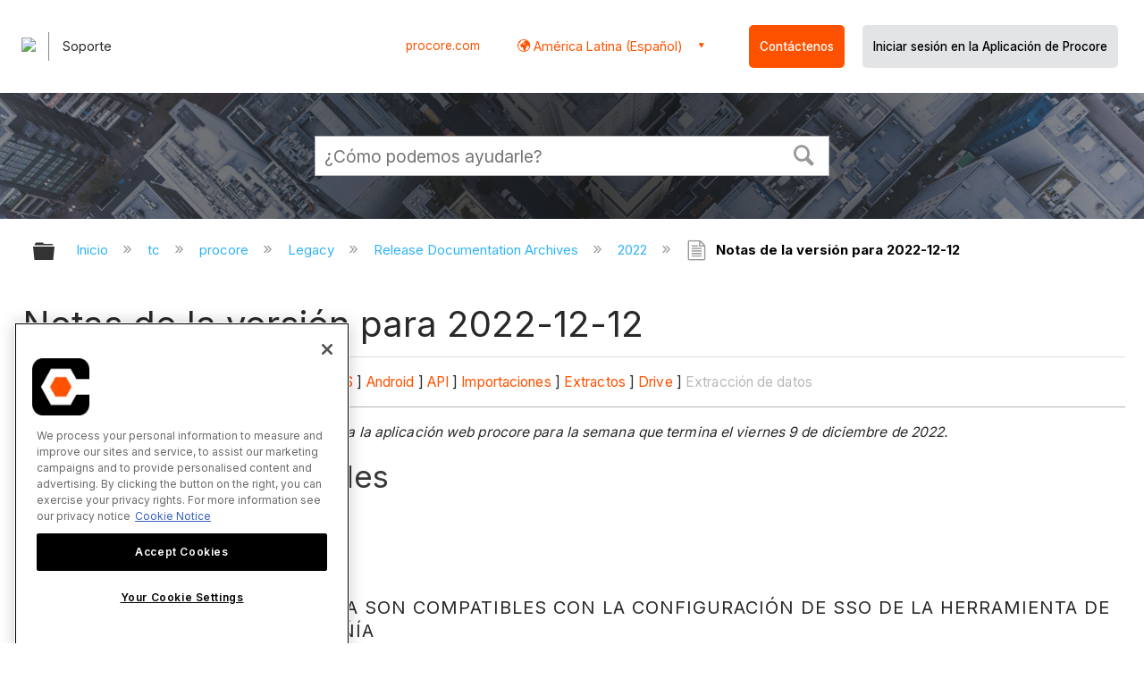

--- FILE ---
content_type: text/html; charset=utf-8
request_url: https://es.support.procore.com/tc/procore/Legacy/Release_Documentation_Archives/2022/Release_Notes_for_2022-12-12
body_size: 15784
content:
<!DOCTYPE html>
<html  lang="es">
<head prefix="og: http://ogp.me/ns# article: http://ogp.me/ns/article#">

        <meta name="viewport" content="width=device-width, initial-scale=1"/>
        <meta name="google-site-verification" content="d37LCbtzQdsJHV0pTfzzAExGKhE15ayb0tV4WWM66Zg"/>
        <meta name="generator" content="MindTouch"/>
        <meta name="robots" content="noindex,nofollow"/>
        <meta property="og:title" content="Notas de la versi&oacute;n para 2022-12-12"/>
        <meta property="og:site_name" content="Procore"/>
        <meta property="og:type" content="article"/>
        <meta property="og:locale" content="es_ES"/>
        <meta property="og:url" content="https://es.support.procore.com/tc/procore/Legacy/Release_Documentation_Archives/2022/Release_Notes_for_2022-12-12"/>
        <meta property="og:image" content="https://a.mtstatic.com/@public/production/site_13156/1577411928-social-share.png"/>
        <meta property="og:description" content=""/>
        <meta property="article:published_time" content="2023-04-12T17:20:12Z"/>
        <meta property="article:modified_time" content="2023-09-22T17:56:13Z"/>
        <meta name="twitter:card" content="summary"/>
        <meta name="twitter:title" content="Notas de la versi&oacute;n para 2022-12-12"/>
        <meta name="twitter:description" content=""/>
        <meta name="twitter:image" content="https://a.mtstatic.com/@public/production/site_13156/1577411928-social-share.png"/>
        <meta name="description" content=""/>
        <link rel="canonical" href="https://es.support.procore.com/tc/procore/Legacy/Release_Documentation_Archives/2022/Release_Notes_for_2022-12-12"/>
        <link rel="search" type="application/opensearchdescription+xml" title="Búsqueda Procore" href="https://es.support.procore.com/@api/deki/site/opensearch/description"/>
        <link rel="apple-touch-icon" href="https://a.mtstatic.com/@public/production/site_13156/1577411920-apple-touch-icon.png"/>
        <link rel="shortcut icon" href="https://a.mtstatic.com/@public/production/site_13156/1577411851-favicon.ico"/>

        <script type="application/ld+json">{"@context":"http:\/\/schema.org","@type":"WebPage","name":"Notas de la versi\u00f3n para 2022-12-12","url":"https:\/\/es.support.procore.com\/tc\/procore\/Legacy\/Release_Documentation_Archives\/2022\/Release_Notes_for_2022-12-12"}</script>
        <script type="application/ld+json">{"@context":"http:\/\/schema.org","@type":"WebPage","name":"Notas de la versi\u00f3n para 2022-12-12","url":"https:\/\/es.support.procore.com\/tc\/procore\/Legacy\/Release_Documentation_Archives\/2022\/Release_Notes_for_2022-12-12","relatedLink":["https:\/\/es.support.procore.com\/tc\/procore\/Legacy\/Release_Documentation_Archives\/2022"]}</script>
        <script type="application/ld+json">{"@context":"http:\/\/schema.org","@type":"BreadcrumbList","itemListElement":[{"@type":"ListItem","position":1,"item":{"@id":"https:\/\/es.support.procore.com\/tc","name":"tc"}},{"@type":"ListItem","position":2,"item":{"@id":"https:\/\/es.support.procore.com\/tc\/procore","name":"procore"}},{"@type":"ListItem","position":3,"item":{"@id":"https:\/\/es.support.procore.com\/tc\/procore\/Legacy","name":"Legacy"}},{"@type":"ListItem","position":4,"item":{"@id":"https:\/\/es.support.procore.com\/tc\/procore\/Legacy\/Release_Documentation_Archives","name":"Release Documentation Archives"}},{"@type":"ListItem","position":5,"item":{"@id":"https:\/\/es.support.procore.com\/tc\/procore\/Legacy\/Release_Documentation_Archives\/2022","name":"2022"}}]}</script>

        <title>Notas de la versión para 2022-12-12 - Procore</title>


    <style type="text/css">/*<![CDATA[*/
/* Makes the edit pop-up window show correctly and allow the link icon to show. Otherwise couldn't see the link icon  */
.edit-title {
    width: 65% !important;
}

/* Adds a buffer to content of a tab on the left side. Content was too close to the edge */
.guide-content {
position: relative;
left: 10px;
}
/* Adds padding to the left  */
#title {
    padding-left: 0.25rem;
}
/* Adds padding to the right when there is an icon  */
#deki-page-title::before {
    padding-right:1rem;
    line-height:0;
}/*]]>*/</style><style type="text/css">/*<![CDATA[*/
#header-search{
    padding:1em;
    height:auto;
}

/* Configures width of items in locale picker to fit on a single line. Prevents text wrapping. -DO 7Jan2022  */
.mt-custom-header-div .mt-custom-header-container .mt-custom-header-right .dropdown #lang-dd li{
    width: max-content;
}
/*Configures centering for "Contact" button. Must also be added to li class in above DekiScript. - KK 4Aug2022 */
.center-div-grid-layout{
    display: grid;
    place-content: center;
}/*]]>*/</style><style>/*<![CDATA[*/
@media print {
    .elm-header, footer, .embeddedServiceHelpButton, main > :not(article) {
        display:none!important;   
    }        
}

/*]]>*/</style>

        <link media="screen" type="text/css" rel="stylesheet" href="https://a.mtstatic.com/@cache/layout/anonymous.css?_=d363e8e7631fc6ad1659a14d4d5398e6_ZXMuc3VwcG9ydC5wcm9jb3JlLmNvbQ==:site_13156" id="mt-screen-css" />

    
        <link media="print" type="text/css" rel="stylesheet" href="https://a.mtstatic.com/@cache/layout/print.css?_=cbc1ef412669c94bc786fec8dbd498bd:site_13156" id="mt-print-css" />


    <script type="application/json" nonce="bf1541a71363c6c07d2b15ffe64572fe61ec3d1087ea46a94c0e3d8da060f1ee" id="mt-localizations-draft">
{"Draft.JS.alert.cancel.button":"Aceptar","Draft.JS.alert.cancel.message":"No puede cancelar un borrador cuando la p\u00e1gina activa no est\u00e1 publicada.","Draft.JS.alert.cancel.title":"Este borrador no se puede cancelar","Draft.JS.alert.publish.button":"Aceptar","Draft.JS.alert.publish.message":"No puede publicar un borrador de una p\u00e1gina que tenga un padre no publicado","Draft.JS.alert.publish.title":"Este borrador no puede publicarse","Draft.JS.alert.unpublish.button":"Aceptar","Draft.JS.alert.unpublish.message":"No puede dejar de publicar una p\u00e1gina que cuente con subp\u00e1ginas publicadas.","Draft.JS.alert.unpublish.title":"Est\u00e1 p\u00e1gina no puede dejar de publicarse","Draft.JS.success.cancel":"El borrador se ha cancelado correctamente.","Draft.JS.success.schedule.publish":"Publication schedule successfully created.","Draft.JS.success.publish":"El borrador se ha publicado correctamente.","Draft.JS.success.unpublish":"La p\u00e1gina se ha renombrado correctamente.","Draft.JS.success.unpublish.inherits-schedule\n        Draft.JS.success.unpublish.scheduled-to-publish":"[MISSING: draft.js.success.unpublish.inherits-schedule\n        draft.js.success.unpublish.scheduled-to-publish]","Draft.JS.success.update.schedule.publish":"Publication schedule successfully updated.","Draft.JS.success.update.schedule.unpublish":"[MISSING: draft.js.success.update.schedule.unpublish]","Draft.JS.success.delete.schedule\n        Draft.JS.success.delete.schedule.with.subpages\n        Draft.error.cancel":"[MISSING: draft.js.success.delete.schedule\n        draft.js.success.delete.schedule.with.subpages\n        draft.error.cancel]","Draft.error.publish":"Se ha producido un error al publicar el borrador.","Draft.error.unpublish":"Se ha producido un error al cancelar la publicaci\u00f3n de la p\u00e1gina.","Draft.message.at":"at","Dialog.ConfirmSave.StrictIdf.title":"\u00a1Esto puede tener un impacto negativo en su sitio!","Dialog.ConfirmSave.StrictIdf.error.missing-template-reference":"Este tipo de art\u00edculo requiere un complemento de referencia de plantilla. No tener uno puede tener un impacto negativo en su sitio y en su SEO. Contacte con soporte t\u00e9cnico de CXone Expert.","Dialog.ConfirmSave.StrictIdf.label.continue":"Entiendo","Dialog.ConfirmSave.StrictIdf.label.cancel":"Cancelar","Dialog.ConfirmSave.StrictIdf.label.missing-template-reference-help-link":"M\u00e1s informaci\u00f3n acerca de las referencias requeridas","Dialog.ConfirmSave.StrictIdf.error.invalid-idf":"El tipo de art\u00edculo especificado no est\u00e1 permitido en esta ubicaci\u00f3n. Esto puede tener un impacto negativo en su sitio y en su SEO. Contacte con soporte t\u00e9cnico de CXone Expert.","Dialog.ConfirmSave.StrictIdf.label.invalid-idf-help-link":"M\u00e1s informaci\u00f3n acerca de la estructura IDF","Dialog.EditDraft.page-title":"Crear borrador","Dialog.Scheduler.Common.label.am":"{0} AM","Dialog.Scheduler.Common.label.pm":"{0} PM","Dialog.Scheduler.Publish.alert-create-draft":"Create","Dialog.Scheduler.Publish.alert-existing-publication-scheduled":"This location has an existing publication schedule applied.  The new page will inherit this new schedule.","Dialog.Scheduler.Publish.alert-modify-message":"This draft is scheduled to be published {0} at {1}. A schedule cannot be modified or deleted less than 15 minutes from its start time.","Dialog.Scheduler.Publish.alert-modify-title":"This schedule cannot be modified","Dialog.Scheduler.Publish.button-close":"Close","Dialog.Scheduler.Publish.button-save":"Save publish schedule","Dialog.Scheduler.Publish.button-go-to-parent":"Go to parent","Dialog.Scheduler.Publish.do-not-have-permission-message":"This page will be published {0} with another page scheduled by {1}. You do not have permission to view this page. Please see {1} to resolve scheduling conflicts.","Dialog.Scheduler.Publish.go-to-parent-message":"This draft will be published {0}, scheduled by {1}. A schedule can only be modified where it was created.","Dialog.Scheduler.Publish.label.f1-link":"Learn about scheduled publishing","Dialog.Scheduler.Publish.page-title":"Publish","Dialog.Scheduler.Unpublish.button-save":"Save unpublish schedule","Dialog.Scheduler.Unpublish.alert-modify-message":"This page is scheduled to be unpublished {0} at {1}. A schedule cannot be modified or deleted less than 15 minutes from its start time.","Dialog.Scheduler.Unpublish.do-not-have-permission-message":"This page will be unpublished {0} with another page scheduled by {1}. You do not have permission to view this page. Please see {1} to resolve scheduling conflicts.","Dialog.Scheduler.Unpublish.go-to-parent-message":"This page will be unpublished {0}, scheduled by {1}. A schedule can only be modified where it was created.","Dialog.Scheduler.Unpublish.page-title":"Unpublish","Page.Dashboard.page-title":"Tablero de Instrumento"}    </script>    <script type="application/json" nonce="bf1541a71363c6c07d2b15ffe64572fe61ec3d1087ea46a94c0e3d8da060f1ee" id="mt-localizations-editor">
{"Article.Attach.file.upload.toobig":"El archivo que ha seleccionado es demasiado grande.  El tama\u00f1o de archivo m\u00e1ximo permitido es {0}.","Article.Attach.file.upload.notAllowed":"El archivo seleccionado no puede ser subido debido a que Ud. no cuenta con los permisos necesarios para subir este tipo de archivos.","Article.Attach.file.upload.fileExtension":"Ha seleccionado un archivo con una extensi\u00f3n no soportada. Por favor, int\u00e9ntelo nuevamente con un archivo v\u00e1lido.","Article.Common.page-is-restricted-login":"No tiene permisos para ver esta p\u00e1gina; intente iniciar sesi\u00f3n.","Article.Common.page-save-conflict":"Es posible que haya sobrescrito los cambios de un editor concurrente. Utilice el <a title=\"historial de revisiones de esta p\u00e1gina\" target=\"_blank\" href=\"{0}\" >Historial de revisiones<\/a> para revisar.","Article.Error.page-couldnt-be-loaded":"El contenido de la p\u00e1gina solicitada no pudo cargarse.","Article.Error.page-save-conflict":"Ya existe una p\u00e1gina en {0}. Navegue hasta la p\u00e1gina existente y edite la p\u00e1gina si desea modificar sus contenidos.","Article.Error.page-save-forbidden":"Su sesi\u00f3n ha expirado o usted no cuenta con los permisos para editar esta p\u00e1gina.","Article.Error.page-title-required":"A page title is required.","Article.edit.summary":"Editar resumen","Article.edit.summary-reason":"Why are you making this edit?","Article.edit.enter-reason":"Enter reason (viewable in Site History Report)","Component.YoutubeSearch.error.key-invalid":"Your YouTube API Key was improperly configured. Please review the article at the","Component.YoutubeSearch.error.key-missing":"Your CXone Expert deployment needs to update your YouTube API Key. Details on how to update can be found at the","Component.YoutubeSearch.error.search-failed":"Search failed","Component.YoutubeSearch.info.not-found":"No videos found","Component.YoutubeSearch.label.video-url":"Video URL","Component.YoutubeSearch.placeholder.query":"Video URL or YouTube search query","Dialog.ConfirmCancel.button.continue-editing":"Continue editing","Dialog.ConfirmCancel.button.discard-changes":"Discard changes","Dialog.ConfirmCancel.message.changes-not-saved":"Your changes have not been saved to MindTouch.","Dialog.ConfirmCancel.title":"Discard changes?","Dialog.ConfirmDeleteRedirects.label.delete-redirects-help-link":"M\u00e1s informaci\u00f3n acerca de la eliminaci\u00f3n de redirecciones","Dialog.ConfirmSave.error.redirect":"Existe una redirecci\u00f3n en esta ubicaci\u00f3n y se eliminar\u00e1 si contin\u00faa. Esto puede tener un impacto negativo en su sitio y en su SEO. Contacte con soporte t\u00e9cnico de CXone Expert.","Dialog.ConfirmSave.label.cancel":"Cancelar","Dialog.ConfirmSave.label.continue":"Continuar","Dialog.ConfirmSave.title":"\u00bfQuiere eliminar la redirecci\u00f3n?","Dialog.ConfirmSave.StrictIdf.error.invalid-idf":"El tipo de art\u00edculo especificado no est\u00e1 permitido en esta ubicaci\u00f3n. Esto puede tener un impacto negativo en su sitio y en su SEO. Contacte con soporte t\u00e9cnico de CXone Expert.","Dialog.ConfirmSave.StrictIdf.error.missing-template-reference-insert":"Este tipo de art\u00edculo requiere un complemento de referencia de plantilla. Inserte una referencia de plantilla antes de guardar.","Dialog.ConfirmSave.StrictIdf.label.cancel":"Cancelar","Dialog.ConfirmSave.StrictIdf.label.continue":"Entiendo","Dialog.ConfirmSave.StrictIdf.label.insert":"Insertar","Dialog.ConfirmSave.StrictIdf.label.missing-template-reference-help-link":"M\u00e1s informaci\u00f3n acerca de las referencias requeridas","Dialog.ConfirmSave.StrictIdf.label.invalid-idf-help-link":"M\u00e1s informaci\u00f3n acerca de la estructura IDF","Dialog.ConfirmSave.StrictIdf.title":"\u00a1Esto puede tener un impacto negativo en su sitio!","Dialog.JS.wikibits-edit-section":"Editar secci\u00f3n","Dialog.SaveRequired.button.cancel":"Cancel","Dialog.SaveRequired.button.save":"Save and continue","Dialog.SaveRequired.label.change-title-start":"This page needs a different title than","Dialog.SaveRequired.label.change-title-end":"Please make the correction and try again.","Dialog.SaveRequired.label.new-page-alert":"This operation can not be performed on a page that has not yet been created. In order to do that, we need to quickly save what you have.","Dialog.SaveRequired.title":"Save required","Draft.error.save-unpublished":"No puede guardar un borrador no publicado en {0}. Ya existe una p\u00e1gina publicada en esa ubicaci\u00f3n.","GUI.Editor.alert-changes-made-without-saving":"Ha realizado cambios en el contenido sin guardar los cambios. \u00bfEst\u00e1 seguro de que desea salir de esta p\u00e1gina?","GUI.Editor.error.copy-hint":"Para evitar perder su trabajo, copie el contenido de la p\u00e1gina en otro archivo e intente guardarla nuevamente.","GUI.Editor.error.server-error":"Se produjo un error en el servidor.","GUI.Editor.error.unable-to-save":"No se puede guardar esta p\u00e1gina","Redist.CKE.mt-save.save-to-file-link":"Guardar el contenido en un archivo","Redist.CKE.mt-autosave.contents-autosaved":"El contenido de la p\u00e1gina se ha guardado autom\u00e1ticamente en el almacenamiento local de su navegador %1","System.API.Error.invalid-redirect":"No se puede crear un redireccionamiento en una p\u00e1gina con subp\u00e1ginas.","System.API.Error.invalid-redirect-target":"El redireccionamiento no apunta a una p\u00e1gina v\u00e1lida."}    </script>    <script type="application/json" nonce="bf1541a71363c6c07d2b15ffe64572fe61ec3d1087ea46a94c0e3d8da060f1ee" id="mt-localizations-file-uploader">
{"Dialog.Attach.allowed-types":"Tipos de archivos permitidos:","Dialog.Attach.button.upload":"Subir","Dialog.Attach.choose-files-dad":"Elegir los archivos que cargar o arrastrar y soltar los archivos a esta ventana.","Dialog.Attach.max-size":"Tama\u00f1o m\u00e1ximo de archivo de carga: {0}"}    </script>    <script type="application/json" nonce="bf1541a71363c6c07d2b15ffe64572fe61ec3d1087ea46a94c0e3d8da060f1ee" id="mt-localizations-grid-widget">
{"Article.Common.page-is-restricted-login":"No tiene permisos para ver esta p\u00e1gina; intente iniciar sesi\u00f3n.","MindTouch.Help.Page.search-unavailable":"Los sentimos, la funci\u00f3n de b\u00fasqueda no est\u00e1 disponible en estos momentos.","MindTouch.Reports.data.empty-grid-text":"No Data Available.","Page.StructuredTags.error-update":"Se produjo un error desconocido."}    </script>    <script type="application/json" nonce="bf1541a71363c6c07d2b15ffe64572fe61ec3d1087ea46a94c0e3d8da060f1ee" id="mt-localizations-tree-widget">
{"Skin.Common.home":"Inicio","Dialog.Common.error.path-not-found":"No se pudo cargar la p\u00e1gina o secci\u00f3n solicitada. Actualice el enlace.","Dialog.JS.loading":"Cargando...","Dialog.JS.loading.copy":"Copiando p\u00e1gina(s)...","Dialog.JS.loading.insertImage":"Insertando imagen...","Dialog.JS.loading.move":"Moviendo p\u00e1gina(s)...","Dialog.JS.loading.moveFile":"Moviendo archivo...","Dialog.JS.loading.search":"Buscando...","MindTouch.Help.Page.in":"en","MindTouch.Help.Page.no-search-results":"Disculpe, no se encontraron resultados para su b\u00fasqueda","MindTouch.Help.Page.no-search-try":"Intente modificando el criterio de b\u00fasqueda, seleccionando una categor\u00eda, o cree un reporte.","MindTouch.Help.Page.retrysearch":"Clic aqu\u00ed para buscar en el sitio.","MindTouch.Help.Page.search-error-try":"Por favor, int\u00e9ntelo de nuevo m\u00e1s tarde.","MindTouch.Help.Page.search-unavailable":"Los sentimos, la funci\u00f3n de b\u00fasqueda no est\u00e1 disponible en estos momentos."}    </script>    <script type="application/json" nonce="bf1541a71363c6c07d2b15ffe64572fe61ec3d1087ea46a94c0e3d8da060f1ee" id="mt-localizations-dialog">
{"Dialog.Common.button.cancel":"Cancel","Dialog.Common.button.ok":"OK","Dialog.Common.label.home":"Home"}    </script>
    <script type="text/javascript" data-mindtouch-module="true" nonce="bf1541a71363c6c07d2b15ffe64572fe61ec3d1087ea46a94c0e3d8da060f1ee" src="https://a.mtstatic.com/deki/javascript/out/globals.jqueryv2.2.4.js?_=24104bb126645459f00072aac5927aa4a8ba410c:site_13156"></script><script type="application/json" id="mt-global-settings" nonce="bf1541a71363c6c07d2b15ffe64572fe61ec3d1087ea46a94c0e3d8da060f1ee">{"articleType":"release","attachFileMax":1000,"baseHref":"https:\/\/es.support.procore.com","cacheFingerprint":"24104bb126645459f00072aac5927aa4a8ba410c:site_13156","canFileBeAttached":false,"cdnHostname":"a.mtstatic.com","clientSideWarnings":false,"dntEditorConfig":false,"draftEditable":false,"followRedirects":1,"idfHideTemplateTags":false,"idfVersion":"IDF3","isArticleReviewCommunityMembersEnabled":false,"isDraftAllowed":false,"isDraftManagerReportDownloadEnabled":false,"isDraftRequest":false,"isFindAndReplaceUndoEnabled":false,"isGenerativeSearchEnabled":false,"isGenerativeSearchDisclaimerEnabled":false,"isGenerativeSearchStreamResponseToggleEnabled":false,"isGenerativeSearchSearchIconEnabled":false,"isContentAdequacyEnabled":true,"isGenerativeSearchOnDemandEvaluationEnabled":true,"isFileDescriptionCaptionableByLlmEnabled":false,"isGoogleAnalyticsEnabled":true,"isGuideTabMultipleClassificationsEnabled":false,"isHawthornThemeEnabled":false,"isIframeSandboxEnabled":false,"isImportExportEnhancementsEnabled":false,"isImportExportMediaEnabled":false,"isExternalImportEnabled":false,"isInteractionAnalyticsDebugEnabled":false,"isDevelopmentModeEnabled":false,"isInteractionAnalyticsEnabled":true,"isKcsEnabledOnPage":false,"isMediaManagerEnabled":false,"isPinnedPagesEnabled":true,"isPinnedPagesEnhancementsEnabled":true,"isReportDownloadEnabled":false,"isSchedulePublishEnabled":true,"isSearchAsYouTypeEnabled":true,"isTinymceAiAssistantEnabled":false,"isSearchInsightsDownloadEnabled":false,"isSentimentAnalysisEnabled":true,"isShowMoreChildrenNodesEnabled":false,"isShowTerminalNodesEnabled":false,"isSkinResponsive":true,"isSmoothScrollEnabled":true,"isTinyMceEnabled":false,"isTreeArticleIconsEnabled":false,"isXhrF1WebWidgetEnabled":true,"isXhrIEMode":false,"kcsEnabled":false,"kcsV2Enabled":false,"kcsV2GuidePrivacySetting":"Semi-Public","learningPathsEnabled":true,"maxFileSize":268435456,"moduleMode":"global","pageEditable":false,"pageId":11640,"pageIsRedirect":false,"pageLanguageCode":"es-ES","pageName":"Notas de la versi\u00f3n para 2022-12-12","pageNamespace":"","pageOrderLimit":1000,"pagePermissions":["LOGIN","READ","SUBSCRIBE"],"pageRevision":"1","pageSectionEditable":false,"pageTitle":"tc\/procore\/Legacy\/Release Documentation Archives\/2022\/Release Notes for 2022-12-12","pageViewId":"bac8ef4d-4c35-4e42-81ac-8d726c61507f","siteId":"site_13156","pathCommon":"\/@style\/common","pathSkin":"\/@style\/elm","relatedArticlesDetailed":true,"removeBlankTemplate":false,"removeDeleteCheckbox":true,"cidWarningOnDelete":true,"scriptParser":2,"sessionId":"ODA4OGM5YTMtYmFmOS00YTRlLWE5ZDQtZWUyZWJiYzA0ZWUzfDIwMjYtMDEtMTlUMTE6MzU6Mjg=","showAllTemplates":true,"siteAuthoringPageThumbnailManagementEnabled":true,"skinStyle":"columbia.elm","spaceballs2Enabled":false,"strictIdfEnabled":false,"uiLanguage":"es-es","userId":2,"isPageRedirectPermanent":false,"userIsAdmin":false,"userIsAnonymous":true,"userIsSeated":false,"userName":"Anonymous User","userPermissions":["LOGIN","BROWSE","READ","SUBSCRIBE"],"userSystemName":"Anonymous","userTimezone":"GMT","webFontConfig":{"google":{"families":null}},"apiToken":"xhr_2_1768822530_00cff8ebf73608d69f872623bae0558ac8de367989d2f610bdd84f0aed914e3f","displayGenerativeSearchDisclaimer":false}</script><script type="text/javascript" data-mindtouch-module="true" nonce="bf1541a71363c6c07d2b15ffe64572fe61ec3d1087ea46a94c0e3d8da060f1ee" src="https://a.mtstatic.com/deki/javascript/out/community.js?_=24104bb126645459f00072aac5927aa4a8ba410c:site_13156"></script><script type="text/javascript" data-mindtouch-module="true" nonce="bf1541a71363c6c07d2b15ffe64572fe61ec3d1087ea46a94c0e3d8da060f1ee" src="https://a.mtstatic.com/deki/javascript/out/standalone/skin_elm.js?_=24104bb126645459f00072aac5927aa4a8ba410c:site_13156"></script><script type="text/javascript" data-mindtouch-module="true" nonce="bf1541a71363c6c07d2b15ffe64572fe61ec3d1087ea46a94c0e3d8da060f1ee" src="https://a.mtstatic.com/deki/javascript/out/standalone/pageBootstrap.js?_=24104bb126645459f00072aac5927aa4a8ba410c:site_13156"></script>

    
        <!-- Recaptcha for contact support form - -->

<script defer src="https://www.google.com/recaptcha/api.js?hl=es-419"></script>

<!-- Back to Top Button by Tie Dec 14 2023 -->

<script defer>/*<![CDATA[*/

window.onscroll = function () {
  scrollFunction();
};

function scrollFunction() {
  if (!document.querySelector(".columbia-article-topic-category")) {
    const backToTopButton = document.querySelector("#back-to-top-button");
    const pageText = document.querySelector(".mt-content-container");
    if (pageText.getBoundingClientRect().top < -20) {
      backToTopButton.style.display = "block";
    } else {
      backToTopButton.style.display = "none";
    }
  }
}

function scrollToTop() {
  const pageText = document.querySelector(".mt-content-container");

  pageText.scrollIntoView({
    behavior: "smooth",
    block: "start",
    inline: "nearest",
  });
}

/*]]>*/</script>

<!-- Global Responsive Book Functions Added by Tie Jun 14 2023 -->
<script>/*<![CDATA[*/
function displaySection(id){
    $(".content-section").hide();  
    $(id).show();
    var $menuButton = $('#mobile-menu-toggle');
    var $toc = $('.toc-sop');
    var $content = $('.content-sop');
    if ($(window).scrollTop() > $(".content-sop").offset().top) {
       $([document.documentElement, document.body]).animate({
           scrollTop: $(id).offset().top - 84
       }, 100);
    }
    $('.toc-sop a').removeClass('selected-chapter');
    str1=".toc-sop a[onclick*=\\'\\";
    str3="\\']";
    fin_str=str1.concat(id,str3);
    $(fin_str).addClass('selected-chapter');
    $menuButton.attr("aria-expanded","false");
    $content.attr("data-mobile-visible","true");
    $toc.attr("data-mobile-visible","false");
    const newURL = new URL(window.location.href);
newURL.hash = id;
history.pushState({},'',newURL);
    return false;
}

function toggleToc(){
    var $menuButton = $('#mobile-menu-toggle');
    var $toc = $('.toc-sop');
    var $content = $('.content-sop');
         
    if ($menuButton.attr("aria-expanded") === "false") {
        $menuButton.attr("aria-expanded","true");
        $content.attr("data-mobile-visible","false");
        $toc.attr("data-mobile-visible","true");
        
    } else {
        $menuButton.attr("aria-expanded","false");
        $content.attr("data-mobile-visible","true");
        $toc.attr("data-mobile-visible","false");
        
    
    }
    

}
/*]]>*/</script>

<!-- Put Page ID on Page Settings Added by Tie Apr 14, 2022 -->

<script>/*<![CDATA[*/
document.addEventListener("DOMContentLoaded", function (e) {
  if (document.querySelector("#mt-summary")) {
    var pageId = document.querySelector("#mt-summary").dataset.pageId;
    var text = document.createElement("p");
    var box = document.querySelector(".mt-collapsible-section");
    text.innerText = `Page ID: ${pageId}`;
    box.appendChild(text);
   var line = document.querySelector(".elm-meta-data.elm-meta-top");
  if (document.querySelector("#mt-summary")) {
    line.style.display = "block";
    box.appendChild(line);
  }
  }
});

/*]]>*/</script>
	
<!-- Define Deprecated Video Hiding Function Sitewide Added by Tie Marc 30, 2022 -->	
<script>/*<![CDATA[*/	
 function hideDeprecatedVideos() {	
    let thisurl = window.location.href;	
    if (thisurl.includes('Media_Library') || thisurl.includes('/tc') || thisurl.includes('/tutorials')) {	
        $('.deprecated-video').show();	
    };	
}	
 $(function () {	
     if ($('.deprecated-video').length) {	
         hideDeprecatedVideos();	
     }	
 })	
/*]]>*/</script>	
<!-- Define Sorting functions sitewide Added by Tie Marc 11, 2022 -->	
<script>/*<![CDATA[*/	
const language = 'es-419' //Change this two lines during localization	
const noAlphabetArray = ['zh-cn'];	
const compareFun = (a, b) => {	
    return new Intl.Collator(language).compare(a.title, b.title);	
}	
let sortTerms = (elementType, section, skipFirst) => {	
    let terms = [...section.querySelectorAll(elementType)]	
    let firstElement = section.firstElementChild;	
    let termHeaders = terms.map(e => e.innerText)	
    let termObject = []	
    termHeaders.forEach((title, index) => {	
        termObject.push({	
            title	
        });	
        termObject[index].header = terms[index];	
    });	
    termObject.sort(compareFun);	
    section.innerHTML = '';	
    if (skipFirst) {	
        section.append(firstElement);	
    }	
    termObject.forEach((element) => {	
        section.append(element.header);	
    });	
}	
const sortItems = (definitionSelector, sortItemSelector, skipFirst = false) => {	
    let definitionsSections = [...document.querySelectorAll(definitionSelector)];	
    definitionsSections.forEach(section => sortTerms(sortItemSelector, section, skipFirst));	
}	
/*]]>*/</script>	

<!-- Hide content from other regions Added by Tie Marc 7, 2022 -->
<script>/*<![CDATA[*/
function getSubdomain() {
  let host = window.location.host;
  let subdomain = host.split(".")[0];
  return subdomain;
}

function getLocaleBySubdomain(subdomain) {
  if (subdomain == "de") {
    return "de-de";
  }

  if (subdomain == "es") {
    return "es-419";
  }

  if (subdomain == "fr") {
    return "fr-fr";
  }

  if (subdomain == "support") {
    return "en-us";
  }

  return subdomain;
}

function getAllLocales() {
  var listedLocales = $(".localization-group")
    .map(function () {
      return $(this).data("locale");
    })
    .get();
  return listedLocales;
}

function hideOtherLocales() {
  const subdomain = getSubdomain();
  const locale = getLocaleBySubdomain(subdomain);
  let styleElement = document.createElement("style");
  styleElement.setAttribute("type", "text/css");
  styleElement.innerText = `.localization-group:not([data-locale*='${locale}']) {\ndisplay: none;\n}\n`;
  styleElement.innerText +=
    '.localization-group[data-locale="else"] {\ndisplay: unset;\n}';
  styleElement.innerText += `.localization-group[data-locale*="${locale}"] ~ .localization-group[data-locale="else"] {\ndisplay: none;\n}`;

  document.head.appendChild(styleElement);
}
$(function () {
  hideOtherLocales();
})

/*]]>*/</script>

<!-- Collapsible Content. Added by Tie Apr 21, 2020 -->
<script>/*<![CDATA[*/
$(window).on('load', function(e){
    $('.collapsible').find('.trigger').on('click',function(){
        $(this).closest('.collapsible').find('.col_content').slideToggle('350');
        if ($(this).find('.arrowclass').hasClass('fa-chevron-circle-right')){
            $(this).find('.arrowclass').removeClass('fas fa-chevron-circle-right');
            $(this).find('.arrowclass').addClass('fas fa-chevron-circle-down');      
        }
        else if ($(this).find('.arrowclass').hasClass('fa-chevron-circle-down')){
            $(this).find('.arrowclass').removeClass('fas fa-chevron-circle-down');
            $(this).find('.arrowclass').addClass('fas fa-chevron-circle-right');
        }
        else if ($(this).find('.arrowclass').hasClass('fa-chevron-right')){
            $(this).find('.arrowclass').removeClass('fas fa-chevron-right');
            $(this).find('.arrowclass').addClass('fas fa-chevron-down');
        }
        else {
            $(this).find('.arrowclass').removeClass('fas fa-chevron-down');
            $(this).find('.arrowclass').addClass('fas fa-chevron-right');
        }
    });
});
function colex(el) {
  $(el).closest(".collapsible").find(".col_content").slideToggle("350");
  if ($(el).find(".arrowclass").hasClass("fa-chevron-circle-right")) {
    $(el).find(".arrowclass").removeClass("fas fa-chevron-circle-right");
    $(el).find(".arrowclass").addClass("fas fa-chevron-circle-down");
  } else if ($(el).find(".arrowclass").hasClass("fa-chevron-circle-down")) {
    $(el).find(".arrowclass").removeClass("fas fa-chevron-circle-down");
    $(el).find(".arrowclass").addClass("fas fa-chevron-circle-right");
  } else if ($(el).find(".arrowclass").hasClass("fa-chevron-right")) {
    $(el).find(".arrowclass").removeClass("fas fa-chevron-right");
    $(el).find(".arrowclass").addClass("fas fa-chevron-down");
  } else {
    $(el).find(".arrowclass").removeClass("fas fa-chevron-down");
    $(el).find(".arrowclass").addClass("fas fa-chevron-right");
  }
}
/*]]>*/</script>

<!-- Start Custom Print Style -->


<!-- User ID Tracking. Added by Dean Feb 21, 2018 -->
<script>/*<![CDATA[*/document.addEventListener("DOMContentLoaded", function() { 
  var json = JSON.parse(document.getElementById('mt-global-settings').textContent)

  if (!json['userIsAnonymous']) {
    var dataLayer = window.dataLayer || {};
    dataLayer.push({
      'event': 'setUserId',
      'userId': json['userId']
    });

    window.Procore = window.Procore || {};
    window.Procore.metrics = window.Procore.metrics || {};
    window.Procore.metrics.user = window.Procore.metrics.user || {};
    window.Procore.metrics.user.mtid = json['userId'];
  }
});
/*]]>*/</script>
<!-- End User ID Tracking -->

<!-- Adobe Launch: Added 9/10/2019 by Joshua Bradley -->
<script src="//assets.adobedtm.com/launch-EN162b61ce5645478888c92738b130b2f3.min.js" async="async"></script>
<!-- End Adobe Launch-->



<!-- Google Tag Manager -->
<script>/*<![CDATA[*/(function(w,d,s,l,i){w[l]=w[l]||[];w[l].push({'gtm.start':
new Date().getTime(),event:'gtm.js'});var f=d.getElementsByTagName(s)[0],
j=d.createElement(s),dl=l!='dataLayer'?'&l='+l:'';j.async=true;j.src=
'https://www.googletagmanager.com/gtm.js?id='+i+dl;f.parentNode.insertBefore(j,f);
})(window,document,'script','dataLayer','GTM-NWZQ5W6');/*]]>*/</script>
<!-- End Google Tag Manager -->

<!-- Start Typography -->
<link rel="stylesheet" type="text/css" href="https://cloud.typography.com/6912732/682666/css/fonts.css">
<link rel="stylesheet" type="text/css" href="https://mkt-cdn.procore.com/fonts/sctogrotesk/sctogrotesk.css">
<link href="https://fonts.googleapis.com/css2?family=Inter:wght@300;400;500;600;700&amp;display=swap" rel="stylesheet" as="style">
<!-- End Typography -->

<!-- Start of FontAwesome -->
<link href="//cdnjs.cloudflare.com/ajax/libs/font-awesome/6.4.0/css/all.min.css" rel="stylesheet">
<link rel="stylesheet" href="https://use.fontawesome.com/releases/v5.8.2/css/all.css" integrity="sha384-oS3vJWv+0UjzBfQzYUhtDYW+Pj2yciDJxpsK1OYPAYjqT085Qq/1cq5FLXAZQ7Ay" crossorigin="anonymous">
<!-- End of FontAwesome -->

<!-- Start Service Cloud Header for Ticket Form -->

<!-- End Service Cloud Header for Ticket Form -->

 <!-- OneTrust Cookies Consent Notice start for procore.com -->
<script src="https://cdn.cookielaw.org/scripttemplates/otSDKStub.js" type="text/javascript" charset="UTF-8" data-domain-script="cbdfc14e-1f05-4d37-82a6-11d3228b4df5"></script>
<script type="text/javascript">/*<![CDATA[*/
function OptanonWrapper() { }
/*]]>*/</script>
<!-- OneTrust Cookies Consent Notice end for procore.com -->
    
<script type="text/javascript" nonce="bf1541a71363c6c07d2b15ffe64572fe61ec3d1087ea46a94c0e3d8da060f1ee">(function(i,s,o,g,r,a,m){i['GoogleAnalyticsObject']=r;i[r]=i[r]||function(){(i[r].q=i[r].q||[]).push(arguments)},i[r].l=1*new Date();a=s.createElement(o),m=s.getElementsByTagName(o)[0];a.async=1;a.src=g;m.parentNode.insertBefore(a,m)})(window,document,'script','//www.google-analytics.com/analytics.js','ga');ga('create','UA-65721316-31','es.support.procore.com',{name:'mtTracker',allowLinker:true});ga('mtTracker.require','linker');ga('mtTracker.set', 'anonymizeIp', true);ga('mtTracker.send','pageview');document.addEventListener('mindtouch-web-widget:f1:loaded',function(e){var t=e.data||{},d=t.widget;d&&''!==t.embedId&&document.addEventListener('mindtouch-web-widget:f1:clicked',function(e){var t=(e.data||{}).href;if(t){var n=document.createElement('a');n.setAttribute('href',t),'expert-help.nice.com'===n.hostname&&(e.preventDefault(),ga('linker:decorate',n),d.open(n.href))}})});</script>
</head>
<body class="elm-user-anonymous columbia-page-main columbia-article-release columbia-browser-chrome columbia-platform-macintosh columbia-breadcrumb-home-tc-procore-legacy-releasedocumentationarchives-2022-releasenotesfor2022-12-12 columbia-live no-touch columbia-lang-es-es columbia-skin-elm">
<a class="elm-skip-link" href="#elm-main-content" title="Pulse Intro para saltar al contenido principal">Saltar al contenido principal</a><main class="elm-skin-container" data-ga-category="Anonymous | page">
    <header class="elm-header">
        <div class="elm-header-custom">

<div class="mt-custom-header-div"><div class="mt-custom-header-container"><div class="mt-custom-header-logo"><a target="_self" href="https://es.support.procore.com/" rel="internal"><img src="https://es.support.procore.com/@api/deki/site/logo.png?default=https://a.mtstatic.com/skins/common/logo/logo.png%3F_%3D24104bb126645459f00072aac5927aa4a8ba410c:site_13156" /><span id="support-logo">Soporte</span></a></div><ul class="mt-custom-header-right"><li class="mt-custom-header-marketing"><a target="_blank" href="https://www.procore.com/es?journey=supporttoprocore" rel="external noopener nofollow" class="link-https">procore.com</a></li><li class="dropdown dropdown-hover"><a href="#" class="dropdown-toggle mt-icon-earth mt-icon-arrow-down7" role="button"> Am&eacute;rica Latina (Espa&ntilde;ol)</a><ul class="dropdown-menu" id="lang-dd" style="display: none;"><li><a target="_self" class="internal" href="https://es.support.procore.com/" rel="internal">Am&eacute;rica Latina (Espa&ntilde;ol)</a></li><li><a target="_self" href="https://en-au.support.procore.com/" rel="external nofollow" class="link-https">Australia (English)</a></li><li><a target="_self" href="https://pt-br.support.procore.com/" rel="external nofollow" class="link-https">Brasil (Portugu&ecirc;s)</a></li><li><a target="_self" href="https://en-ca.support.procore.com/" rel="external nofollow" class="link-https">Canada (English)</a></li><li><a target="_self" href="https://fr-ca.support.procore.com/" rel="external nofollow" class="link-https">Canada (Fran&ccedil;ais)</a></li><li><a target="_self" href="https://de.support.procore.com/" rel="external nofollow" class="link-https">Deutschland (Deutsch)</a></li><li><a target="_self" href="https://es-es.support.procore.com/" rel="external nofollow" class="link-https">Espa&ntilde;a (Espa&ntilde;ol)</a></li><li><a target="_self" href="https://fr.support.procore.com/" rel="external nofollow" class="link-https">France (Fran&ccedil;ais)</a></li><li><a target="_self" href="https://en-gb.support.procore.com/" rel="external nofollow" class="link-https">United Kingdom (English)</a></li><li><a target="_self" href="https://support.procore.com/" rel="external nofollow" class="link-https">United States (English)</a></li><li><a target="_self" href="https://zh-sg.support.procore.com/" rel="external nofollow" class="link-https">&#26032;&#21152;&#22369;&#65288;&#31616;&#20307;&#20013;&#25991;&#65289;</a></li><li><a target="_self" href="https://ja-jp.support.procore.com/" rel="external nofollow" class="link-https">&#26085;&#26412;&#65288;&#26085;&#26412;&#35486;&#65289;</a></li></ul></li><li class="mt-custom-header-listitem center-div-grid-layout"><a target="_blank" href="https://es.support.procore.com/references/contact-support" rel="internal">Cont&aacute;ctenos</a></li><li class="mt-custom-header-listitem-login"><a target="_blank" href="https://login.procore.com/?locale=es&amp;journey=supporttologin" rel="external noopener nofollow" class="link-https">Iniciar sesi&oacute;n en la Aplicaci&oacute;n de Procore</a></li></ul></div></div><div class="mt-prepend-home mt-custom-home elm-nav" id="header-search"><div class="elm-nav-container"><script type="application/json" id="mt-localizations-help-widget">/*<![CDATA[*/{"Help.Widget.button.text":"Buscar","Help.Widget.label.text":"Consulta","Help.Widget.placeholder.text":"\u00bfC\u00f3mo podemos ayudarle?"}/*]]>*/</script><div class="mt-inputredirect" data-query-key="q" data-path=""></div></div></div>



<script type="text/javascript">/*<![CDATA[*/
$(document).ready(function(){
   $('.mt-custom-header-right .dropdown').hover(function(){
       $(this).children('.dropdown-menu').toggle();
   }) 
});/*]]>*/</script>

<script type="text/javascript">/*<![CDATA[*/
/*
Adds Training Center Help action to Pro Member Nav. Dean Jan 11, 2018
*/
$(document).ready(function(){
$('.elm-header-user-nav.elm-nav .elm-nav-container>ol').prepend('<li><a class="mt-icon-editor-training-link" style="display:inline" target="_blank" href="/u/1-Author_Training_Center_Documentation">Training Center Help</a></li>');
});/*]]>*/</script>



<script type="text/javascript">/*<![CDATA[*/
document.documentElement.setAttribute('lang', 'es_419');/*]]>*/</script>
</div>
        <div class="elm-nav mt-translate-module" hidden="true">
            <div class="elm-nav-container mt-translate-container"></div>
        </div>
        <div class="elm-header-logo-container">
            <a href="https://es.support.procore.com" title="Procore" aria-label='Link to home'><img src="https://a.mtstatic.com/@public/production/site_13156/1681518047-logo.png" alt="Procore" /></a>
        </div>
        
        <nav class="elm-header-user-nav elm-nav" role="navigation">
            <div class="elm-nav-container">
                <ol>
                    <li class="elm-global-search" data-ga-action="Header search"><a class="mt-icon-site-search mt-toggle-form" href="#" title="Buscar en el sitio">Buscar en el sitio</a>
<div class="mt-quick-search-container mt-toggle-form-container">
    <form action="/Special:Search">
        <input name="qid" id="mt-qid-skin" type="hidden" value="" />
        <input name="fpid" id="mt-search-filter-id" type="hidden" value="230" />
        <input name="fpth" id="mt-search-filter-path" type="hidden" />
        <input name="path" id="mt-search-path" type="hidden" value="" />

        <label class="mt-label" for="mt-site-search-input">
            Buscar
        </label>
        <input class="mt-text mt-search search-field" name="q" id="mt-site-search-input" placeholder="¿Cómo puedo ayudarle?" type="search" />
        <button class="mt-button ui-button-icon mt-icon-site-search-button search-button" type="submit">
            Buscar
        </button>
    </form>
</div>
<div class="elm-search-back"><a class="mt-icon-browser-back" data-ga-label="Browse back" href="#" id="mt-browser-back" title="Ir al artículo anterior">Ir al artículo anterior</a></div>
</li>
                    <li class="elm-user-menu"><ol class="mt-user-menu">


    <li class="mt-user-menu-user">
        <a class="mt-icon-quick-sign-in "
           href="https://es.support.procore.com/Special:AuthenticationProviders?returntotitle=tc%2Fprocore%2FLegacy%2FRelease_Documentation_Archives%2F2022%2FRelease_Notes_for_2022-12-12"
           title="Inicio de sesión">Inicio de sesión</a>

    </li>
</ol>
</li>
                </ol>
            </div>
        </nav>
        <nav class="elm-header-global-nav elm-nav" data-ga-action="Elm Navigation">
            <div class="elm-nav-container">
                <button class="elm-hierarchy-trigger mt-hierarchy-trigger ui-button-icon mt-icon-hierarchy-trigger-closed" title="Expandir/contraer jerarquía global" data-ga-label="Hierarchy Toggle - Tree View">
                    Expandir/contraer jerarquía global
                </button>
                <ol class="mt-breadcrumbs" data-ga-action="Breadcrumbs">
                        <li>
                            <a href="https://es.support.procore.com/" data-ga-label="Breadcrumb category">
                                <span class="mt-icon-article-category mt-icon-article-home"></span>
                                    Inicio
                            </a>
                        </li>
                        <li>
                            <a href="https://es.support.procore.com/tc" data-ga-label="Breadcrumb ">
                                <span class="mt-icon-article-"></span>
                                    tc
                            </a>
                        </li>
                        <li>
                            <a href="https://es.support.procore.com/tc/procore" data-ga-label="Breadcrumb ">
                                <span class="mt-icon-article-"></span>
                                    procore
                            </a>
                        </li>
                        <li>
                            <a href="https://es.support.procore.com/tc/procore/Legacy" data-ga-label="Breadcrumb ">
                                <span class="mt-icon-article-"></span>
                                    Legacy
                            </a>
                        </li>
                        <li>
                            <a href="https://es.support.procore.com/tc/procore/Legacy/Release_Documentation_Archives" data-ga-label="Breadcrumb ">
                                <span class="mt-icon-article-"></span>
                                    Release Documentation Archives
                            </a>
                        </li>
                        <li>
                            <a href="https://es.support.procore.com/tc/procore/Legacy/Release_Documentation_Archives/2022" data-ga-label="Breadcrumb ">
                                <span class="mt-icon-article-"></span>
                                    2022
                            </a>
                        </li>
                        <li class="mt-breadcrumbs-current-page">
                            <span class="mt-icon-article-release"></span>
                            Notas de la versión para 2022-12-12
                        </li>
                </ol>
                <button class="mt-icon-hierarchy-mobile-view-trigger ui-button-icon mt-icon-hierarchy-mobile-trigger-closed" title="Expandir/contraer ubicación global" data-ga-label="Hierarchy Toggle - Breadcrumb Expand/Collapse">
                    Expandir/contraer ubicación global
                </button>
            </div>
        </nav>
        <nav class="elm-nav elm-header-hierarchy">
            <div class="elm-nav-container">
                <div class="elm-hierarchy mt-hierarchy"></div>
            </div>
        </nav>    </header>
    <article class="elm-content-container" id="elm-main-content" tabindex="-1">
        <header>
            <div id="flash-messages"><div class="dekiFlash"></div></div>
            
                
<h1 id="title" data-title-editor-available="false">
        Notas de la versión para 2022-12-12
</h1>

                

                
                    <ol class="elm-meta-data elm-meta-top" data-ga-action="Page actions">
                        <li class="elm-last-modified"><dl class="mt-last-updated-container">
    <dt class="mt-last-updated-label">Última actualización</dt>
    <dd>
        <span class="mt-last-updated" data-timestamp="2023-04-12T17:20:12Z"></span>
    </dd>
</dl>
</li>
                        <li class="elm-pdf-export"><a data-ga-label="PDF" href="https://es.support.procore.com/@api/deki/pages/11640/pdf/Notas%2bde%2bla%2bversi%25C3%25B3n%2bpara%2b2022-12-12.pdf" rel="nofollow" target="_blank" title="Exportar página como PDF">
    <span class="mt-icon-article-pdf"></span>Guardar como PDF
</a></li>
                        <li class="elm-social-share"></li>
                    </ol>
                
            
        </header>
                <header class="mt-content-header"></header>
                <aside class="mt-content-side"></aside>
            <aside id="mt-toc-container" data-title="Índice" data-collapsed="true">
                <nav class="mt-toc-content mt-collapsible-section">
                    <ol><li><a href="#Herramientas_esenciales" rel="internal">Herramientas esenciales</a><ol><li><a href="#Administrador" rel="internal">Administrador</a><ol><li><a href="#Las_id_de_entidad_.C3.BAnicas_ahora_son_compatibles_con_la_configuraci.C3.B3n_de_SSO_de_la_herramienta_de_administrador_a_nivel_compa.C3.B1.C3.ADa" rel="internal">Las id de entidad &uacute;nicas ahora son compatibles con la configuraci&oacute;n de SSO de la herramienta de administrador a nivel compa&ntilde;&iacute;a</a></li></ol></li><li><a href="#Reportes" rel="internal">Reportes</a><ol><li><a href="#Excel_opci.C3.B3n_de_tipo_de_archivo_agregada_para_distribuir_reportes_personalizados_creados_con_reportes_mejorados" rel="internal">Excel opci&oacute;n de tipo de archivo agregada para distribuir reportes personalizados creados con reportes mejorados</a></li></ol></li></ol></li><li><a href="#Preconstrucci.C3.B3n" rel="internal">Preconstrucci&oacute;n</a></li><li><a href="#Administraci.C3.B3n_de_proyectos" rel="internal">Administraci&oacute;n de proyectos</a><ol><li><a href="#Correspondencias" rel="internal">Correspondencias</a><ol><li><a href="#Se_actualizaron_los_permisos_de_usuario_para_administrar_.C3.ADtems_relacionados_en_.C3.ADtems_de_correspondencia" rel="internal">Se actualizaron los permisos de usuario para administrar &iacute;tems relacionados en &iacute;tems de correspondencia</a></li></ol></li><li><a href="#Modelos" rel="internal">Modelos</a><ol><li><a href="#Ver_todas_las_propiedades_de_los_objetos_en_un_modelo" rel="internal">Ver todas las propiedades de los objetos en un modelo</a></li></ol></li><li><a href="#Submittals" rel="internal">Submittals</a><ol><li><a href="#Experiencia_moderna_de_submittals" rel="internal">Experiencia moderna de submittals</a></li></ol></li></ol></li><li><a href="#Administraci.C3.B3n_financiera" rel="internal">Administraci&oacute;n financiera</a><ol><li><a href="#Integraciones_de_ERP" rel="internal">Integraciones de ERP</a><ol><li><a href="#Sincronizaci.C3.B3n_de_fecha_de_recepci.C3.B3n_para_costos_indirectos_en_Procore" rel="internal">Sincronizaci&oacute;n de fecha de recepci&oacute;n para costos indirectos en Procore</a></li></ol></li></ol></li><li><a href="#Administraci.C3.B3n_de_la_fuerza_laboral" rel="internal">Administraci&oacute;n de la fuerza laboral</a></li><li><a href="#App_Marketplace" rel="internal">App Marketplace</a></li></ol>
                </nav>
            </aside>
            <section class="mt-content-container">
                

<style>/*<![CDATA[*/body #deki-page-title::before {content: url("/@api/deki/pages/:ccaec8e887044385a1dfc2a3a0f71434/files/=tool-icon_release-note.png");}/*]]>*/</style>


<p class="mt-align-center"><a target="_blank" title="https://support.procore.com/products/procore-mobile-ios/release-notes" href="https://es.support.procore.com/procore-mobile-ios/release-notes" rel="internal">iOS</a>&nbsp;] <a target="_blank" title="https://support.procore.com/products/procore-mobile-android/release-notes" href="https://es.support.procore.com/procore-mobile-android/release-notes" rel="internal">Android</a> ] <a target="_blank" title="https://developers.procore.com/" href="https://developers.procore.com/" rel="external noopener nofollow" class="link-https">API</a> ] <a target="_blank" title="https://support.procore.com/products/procore-imports/release-notes" href="https://es.support.procore.com/products/procore-imports/release-notes" rel="internal">Importaciones</a>&nbsp;] <a target="_blank" title="https://support.procore.com/products/procore-extracts/release-notes" href="https://es.support.procore.com/products/procore-extracts/release-notes" rel="internal">Extractos</a> ]<a target="_blank" title="https://support.procore.com/products/procore-extracts/release-notes" href="https://es.support.procore.com/products/procore-extracts/release-notes" rel="internal"> </a><a target="_blank" title="https://support.procore.com/products/procore-drive/release-notes" href="https://es.support.procore.com/products/procore-drive/release-notes" rel="internal">Drive</a> ] <a target="_blank" title="Registro de cambios" class="mt-disabled" rel="broken">Extracci&oacute;n de datos</a></p>

<hr />
<p><em>A continuaci&oacute;n se muestran cambios notables para la aplicaci&oacute;n web procore para la semana que termina el viernes 9 de diciembre de 2022.</em></p>

<div mt-section-origin="tc/procore/Legacy/Release_Documentation_Archives/2022/Release_Notes_for_2022-12-12" class="mt-section" id="section_1"><span id="Herramientas_esenciales"></span><h2 class="editable">Herramientas esenciales</h2>

<div mt-section-origin="tc/procore/Legacy/Release_Documentation_Archives/2022/Release_Notes_for_2022-12-12" class="mt-section" id="section_2"><span id="Administrador"></span><h3 class="editable">Administrador</h3>

<div mt-section-origin="tc/procore/Legacy/Release_Documentation_Archives/2022/Release_Notes_for_2022-12-12" class="mt-section" id="section_3"><span id="Las_id_de_entidad_.C3.BAnicas_ahora_son_compatibles_con_la_configuraci.C3.B3n_de_SSO_de_la_herramienta_de_administrador_a_nivel_compa.C3.B1.C3.ADa"></span><h4 class="editable">Las id de entidad &uacute;nicas ahora son compatibles con la configuraci&oacute;n de SSO de la herramienta de administrador a nivel compa&ntilde;&iacute;a</h4>

<p>Los usuarios ahora pueden configurar configuraciones de SSO &uacute;nicas en varias instancias de la compa&ntilde;&iacute;a Procore mientras utilizan un solo proveedor de identidad (Proveedores de identidad), aprovechando las id de entidad &uacute;nicas. Consulte <a title="&iexcl;Nuevo! Soporte para ID de entidad &uacute;nicas en inicio de sesi&oacute;n &uacute;nico" href="https://es.support.procore.com/tc/procore/Legacy/Release_Documentation_Archives/2022/New!_Support_for_Unique_Entity_IDs_in_Single_Sign-On" rel="internal">Soporte para ID de entidad &uacute;nicas en inicio de sesi&oacute;n &uacute;nico</a>.</p>

</div></div><div mt-section-origin="tc/procore/Legacy/Release_Documentation_Archives/2022/Release_Notes_for_2022-12-12" class="mt-section" id="section_4"><span id="Reportes"></span><h3 class="editable">Reportes</h3>

<div mt-section-origin="tc/procore/Legacy/Release_Documentation_Archives/2022/Release_Notes_for_2022-12-12" class="mt-section" id="section_5"><span id="Excel_opci.C3.B3n_de_tipo_de_archivo_agregada_para_distribuir_reportes_personalizados_creados_con_reportes_mejorados"></span><h4 class="editable">Excel opci&oacute;n de tipo de archivo agregada para distribuir reportes personalizados creados con reportes mejorados</h4>

<p>Procore ha actualizado la funcionalidad de distribuci&oacute;n para reportes personalizados creados con reportes mejorados. Los usuarios ahora pueden distribuir y programar distribuciones para reportes personalizados como archivos Excel. Consulte&nbsp;<a title="Distribuir una instant&aacute;nea de un reporte de compa&ntilde;&iacute;a personalizado" href="https://es.support.procore.com/products/online/user-guide/company-level/reports/tutorials/distribute-a-snapshot-of-a-company-single-tool-report" rel="internal">Distribuir una instant&aacute;nea de un reporte de compa&ntilde;&iacute;a personalizado</a>&nbsp;y&nbsp;<a title="Distribuir una instant&aacute;nea de un reporte de proyecto personalizado" href="https://es.support.procore.com/products/online/user-guide/project-level/reports/tutorials/distribute-a-snapshot-of-a-custom-project-report" rel="internal">distribuir una instant&aacute;nea de un reporte de proyecto personalizado</a>.</p>

<hr />
</div></div></div><div mt-section-origin="tc/procore/Legacy/Release_Documentation_Archives/2022/Release_Notes_for_2022-12-12" class="mt-section" id="section_6"><span id="Preconstrucci.C3.B3n"></span><h2 class="editable">Preconstrucci&oacute;n</h2>

<p><em>No hay cambios notables.</em></p>

<hr />
</div><div mt-section-origin="tc/procore/Legacy/Release_Documentation_Archives/2022/Release_Notes_for_2022-12-12" class="mt-section" id="section_7"><span id="Administraci.C3.B3n_de_proyectos"></span><h2 class="editable">Administraci&oacute;n de proyectos</h2>

<div mt-section-origin="tc/procore/Legacy/Release_Documentation_Archives/2022/Release_Notes_for_2022-12-12" class="mt-section" id="section_8"><span id="Correspondencias"></span><h3 class="editable">Correspondencias</h3>

<div mt-section-origin="tc/procore/Legacy/Release_Documentation_Archives/2022/Release_Notes_for_2022-12-12" class="mt-section" id="section_9"><span id="Se_actualizaron_los_permisos_de_usuario_para_administrar_.C3.ADtems_relacionados_en_.C3.ADtems_de_correspondencia"></span><h4 class="editable">Se actualizaron los permisos de usuario para administrar &iacute;tems relacionados en &iacute;tems de correspondencia</h4>

<p>Procore ha actualizado los permisos de usuario necesarios para agregar, editar o eliminar &iacute;tems relacionados en &iacute;tems de correspondencia. Los usuarios con permisos de nivel &quot;Est&aacute;ndar&quot; o superior en un tipo de correspondencia ahora pueden realizar estas tareas en &iacute;tems de correspondencia que hayan creado. Consulte&nbsp;<a title="Agregar un &iacute;tem relacionado a un &iacute;tem de correspondencia" href="https://es.support.procore.com/products/online/user-guide/project-level/correspondence/tutorials/add-a-related-item-to-a-correspondence-item" rel="internal">Agregar un &iacute;tem relacionado a un &iacute;tem de correspondencia</a>.</p>

</div></div><div mt-section-origin="tc/procore/Legacy/Release_Documentation_Archives/2022/Release_Notes_for_2022-12-12" class="mt-section" id="section_10"><span id="Modelos"></span><h3 class="editable">Modelos</h3>

<div mt-section-origin="tc/procore/Legacy/Release_Documentation_Archives/2022/Release_Notes_for_2022-12-12" class="mt-section" id="section_11"><span id="Ver_todas_las_propiedades_de_los_objetos_en_un_modelo"></span><h4 class="editable">Ver todas las propiedades de los objetos en un modelo</h4>

<p>Procore ha agregado pesta&ntilde;as &quot;Predeterminadas&quot; y &quot;Todas las propiedades&quot; a la ventana Propiedades para que pueda ver y buscar todas las propiedades cuando sea necesario. Consulte <a title="Ver un modelo" href="https://es.support.procore.com/products/online/user-guide/project-level/models/tutorials/view-a-model" rel="internal">Ver un modelo</a>. Anteriormente, solo se mostraron un conjunto espec&iacute;fico de propiedades, que ahora se muestran en &quot;Predeterminado&quot;.</p>

</div></div><div mt-section-origin="tc/procore/Legacy/Release_Documentation_Archives/2022/Release_Notes_for_2022-12-12" class="mt-section" id="section_12"><span id="Submittals"></span><h3 class="editable">Submittals</h3>

<div mt-section-origin="tc/procore/Legacy/Release_Documentation_Archives/2022/Release_Notes_for_2022-12-12" class="mt-section" id="section_13"><span id="Experiencia_moderna_de_submittals"></span><h4 class="editable">Experiencia moderna de submittals</h4>

<p>Procore ha lanzado varias actualizaciones de dise&ntilde;o y rendimiento en la herramienta Submittals. Estas actualizaciones brindan a los usuarios una experiencia m&aacute;s coherente y optimizada al crear y administrar submittals en Procore. Ver&nbsp;<a title="Submittals: experiencia de submittals moderna" href="https://es.support.procore.com/tc/procore/Legacy/Release_Documentation_Archives/2022/Submittals%3A_Modernized_Submittals_Experience" rel="internal">Submittals: Experiencia moderna de submittals</a>.</p>

<hr />
</div></div></div><div mt-section-origin="tc/procore/Legacy/Release_Documentation_Archives/2022/Release_Notes_for_2022-12-12" class="mt-section" id="section_14"><span id="Administraci.C3.B3n_financiera"></span><h2 class="editable">Administraci&oacute;n financiera</h2>

<div mt-section-origin="tc/procore/Legacy/Release_Documentation_Archives/2022/Release_Notes_for_2022-12-12" class="mt-section" id="section_15"><span id="Integraciones_de_ERP"></span><h3 class="editable">Integraciones de ERP</h3>

<div mt-section-origin="tc/procore/Legacy/Release_Documentation_Archives/2022/Release_Notes_for_2022-12-12" class="mt-section" id="section_16"><span id="Sincronizaci.C3.B3n_de_fecha_de_recepci.C3.B3n_para_costos_indirectos_en_Procore"></span><h4 class="editable">Sincronizaci&oacute;n de fecha de recepci&oacute;n para costos indirectos en Procore</h4>

<p>Con la sincronizaci&oacute;n de fecha de recepci&oacute;n para la herramienta Costos indirectos, los usuarios ahora pueden disfrutar del beneficio agregado de usar la funci&oacute;n de precargado en la facturaci&oacute;n del propietario para extraer los costos directos con una fecha de recepci&oacute;n que se encuentra dentro del per&iacute;odo de facturaci&oacute;n seleccionado de una factura. Esta funci&oacute;n no estuvo disponible anteriormente porque la funci&oacute;n de precarga requiere una entrada de fecha para determinar si un costo se encuentra dentro del per&iacute;odo de facturaci&oacute;n relevante.</p>

<p dir="ltr">Para obtener m&aacute;s informaci&oacute;n sobre los detalles de esta funci&oacute;n, consulte <a title="Finanzas del proyecto + Integraci&oacute;n de puntos de vista&reg; Vista por Ryvit&trade;: sincronizaci&oacute;n de fecha de recepci&oacute;n para costos indirectos en Procore" href="https://es.support.procore.com/tc/procore/Legacy/Release_Documentation_Archives/2022/Project_Financials___Viewpoint%C2%AE_Vista%E2%84%A2_Integration_by_Ryvit%3A_Received_Date_Syncing_for_Direct_Costs_in_Procore" rel="internal">Integraci&oacute;n de Ryvit: Sincronizaci&oacute;n de fecha de recepci&oacute;n para costos directos en Procore</a>.</p>

<hr />
</div></div></div><div mt-section-origin="tc/procore/Legacy/Release_Documentation_Archives/2022/Release_Notes_for_2022-12-12" class="mt-section" id="section_17"><span id="Administraci.C3.B3n_de_la_fuerza_laboral"></span><h2 class="editable">Administraci&oacute;n de la fuerza laboral</h2>

<p><em>No hay cambios notables.</em></p>

<hr />
</div><div mt-section-origin="tc/procore/Legacy/Release_Documentation_Archives/2022/Release_Notes_for_2022-12-12" class="mt-section" id="section_18"><span id="App_Marketplace"></span><h2 class="editable">App Marketplace</h2>

<p><em>Visite el App Marketplace:<a title="https://marketplace.procore.com/" href="https://marketplace.procore.com/" target="_blank" rel="external noopener nofollow" class="link-https">https://marketplace.procore.com/</a></em>&nbsp;<a target="_blank" title="https://marketplace.procore.com/" href="https://marketplace.procore.com/" rel="external noopener nofollow" class="link-https">[1]</a></p>


</div>

                    <footer class="mt-content-footer"></footer>
            </section>

        
            <footer class="elm-content-footer">
                <ol class="elm-meta-data elm-meta-article-navigation">
                    <li class="elm-back-to-top"><a class="mt-icon-back-to-top" href="#title" id="mt-back-to-top" title="Saltar al inicio de este artículo">Volver arriba</a></li>
                    <li class="elm-article-pagination"><ul class="mt-article-pagination" data-ga-action="Article pagination bottom">
    <li class="mt-pagination-previous">

            <a class="mt-icon-previous-article" data-ga-label="Previous page" href="https://es.support.procore.com/references/workflow-diagrams" title="Diagramas de flujo de trabajo"><span>Diagramas de flujo de trabajo</span></a>
    </li>
</ul>
</li>
                </ol>
                <div class="elm-related-articles-container"><h2 class="mt-related-articles-header">Artículos recomendados</h2>
<ol class="mt-related-listings-container"
    data-ga-action="related"
    >
</ol>
<script type="application/json" nonce="bf1541a71363c6c07d2b15ffe64572fe61ec3d1087ea46a94c0e3d8da060f1ee" id="mt-localizations-related-pages">
{"Skin.Columbia.label.no-recommended-articles":"No hay ning\u00fan art\u00edculo recomendado."}</script></div>
                <ol class="elm-meta-data elm-meta-bottom">
                    <li class="elm-classifications">        <dl class="mt-classification mt-classification-article-release note" data-ga-action="Tag navigation">
            <dt class="mt-classification-label">Tipo de artículo</dt>
            <dd class="mt-classification-value"><a href="https://es.support.procore.com/Special:Search?tags=article%3Arelease" data-ga-label="Classification">Release Note</a></dd>
        </dl>
        <dl class="mt-classification mt-classification-language-english-us" data-ga-action="Tag navigation">
            <dt class="mt-classification-label">Language</dt>
            <dd class="mt-classification-value"><a href="https://es.support.procore.com/Special:Search?tags=language%3Aen-us" data-ga-label="Classification">English-US</a></dd>
        </dl>
        <dl class="mt-classification mt-classification-stage-published" data-ga-action="Tag navigation">
            <dt class="mt-classification-label">Stage</dt>
            <dd class="mt-classification-value"><a href="https://es.support.procore.com/Special:Search?tags=stage%3Apublished" data-ga-label="Classification">Published</a></dd>
        </dl>
</li>
                    <li class="elm-tags"><dl class="mt-tags">
    <dt class="mt-tag-label">Etiquetas</dt>
    <dd class="mt-tag-value">
        <ol class="mt-tags-list" data-ga-action="Tag navigation">
                <li class="mt-tag-link mt-tag-2022" rel="nofollow"><a href="https://es.support.procore.com/Special:Search?tags=2022" data-ga-label="Free tag"> 2022</a></li>
                <li class="mt-tag-link mt-tag-rn-weekly" rel="nofollow"><a href="https://es.support.procore.com/Special:Search?tags=rn-weekly" data-ga-label="Free tag"> rn-weekly</a></li>
        </ol>
    </dd>
</dl></li>
                </ol>
            </footer>
        
    </article>
    <footer class="elm-footer">
        <nav class="elm-footer-siteinfo-nav elm-nav">
            <div class="elm-nav-container">
                <ol>
                    <li class="elm-footer-copyright">&copy; Copyright 2026 Procore</li>
                    <li class="elm-footer-powered-by"><a href="https://mindtouch.com/demo" class="mt-poweredby product " title="MindTouch" target="_blank">
   Powered by CXone Expert
   <span class="mt-registered">&reg;</span>
</a></li>
                </ol>
            </div>
        </nav>
        <div class="elm-footer-custom">

<div class="mt-custom-footer-container"><div class="mt-custom-footer-left"><ul class="mt-custom-footer-links"><li class="mt-custom-footer-link"><a target="_blank" href="https://www.linkedin.com/company/procore-technologies" rel="external noopener nofollow" class="mt-icon-linkedin2 link-https"></a></li><li class="mt-custom-footer-link"><a target="_blank" href="https://www.facebook.com/procore.tech" rel="external noopener nofollow" class="mt-icon-facebook5 link-https"></a></li><li class="mt-custom-footer-link"><a target="_blank" href="https://www.twitter.com/procoretech" rel="external noopener nofollow" class="mt-icon-twitter4 link-https"></a></li><li class="mt-custom-footer-link"><a target="_blank" href="https://www.instagram.com/procoretech" rel="external noopener nofollow" class="mt-icon-instagram3 link-https"></a></li><li class="mt-custom-footer-link"><a target="_blank" href="https://www.youtube.com/user/ProcoreVideo" rel="external noopener nofollow" class="mt-icon-youtube link-https"></a></li></ul></div><div class="mt-custom-footer-right"><div class="mt-custom-footer-copyright"><span>&copy; 2025 Procore Technologies, Inc.</span></div><ul class="mt-custom-footer-links"><li class="mt-custom-footer-link"><a href="https://www.procore.com/es/legal/privacy" target="_blank" rel="external noopener nofollow" class="link-https">Aviso de privacidad</a></li><li class="mt-custom-footer-link"><a href="https://www.procore.com/es/legal/terms-of-service" target="_blank" rel="external noopener nofollow" class="link-https">T&eacute;rminos de uso</a></li><li class="mt-custom-footer-link"><a href="https://www.procore.com/es" target="_blank" rel="external noopener nofollow" class="link-https">procore.com</a></li><li class="mt-custom-footer-link" id="last-item"><a href="https://app.procore.com/mindtouch/auth" target="_blank" rel="external noopener nofollow" class="link-https">Iniciar sesi&oacute;n</a></li></ul></div></div>
</div>
    </footer>
</main>
<div id="mt-modal-container"></div>

    <script type="text/javascript" async="async" nonce="bf1541a71363c6c07d2b15ffe64572fe61ec3d1087ea46a94c0e3d8da060f1ee" src="https://es.support.procore.com/@embed/f1.js"></script>

<script type="text/javascript" data-mindtouch-module="true" src="https://a.mtstatic.com/deki/javascript/out/standalone/ui.widget.helpWidget.js?_=24104bb126645459f00072aac5927aa4a8ba410c:site_13156"></script><!-- Scroll to Top Button -->
<div><button id="back-to-top-button" onclick="scrollToTop()"><i class="fa fa-angle-up">&zwnj;&zwj;&#8203;</i></button></div>

<!-- Google Tag Manager (noscript) -->
<noscript><iframe src="https://www.googletagmanager.com/ns.html?id=GTM-NWZQ5W6" height="0" width="0" style="display:none;visibility:hidden"></iframe></noscript>
<!-- End Google Tag Manager (noscript) --><script type="text/javascript" data-mindtouch-module="true" nonce="bf1541a71363c6c07d2b15ffe64572fe61ec3d1087ea46a94c0e3d8da060f1ee" src="https://a.mtstatic.com/deki/javascript/out/standalone/serviceworker-unregister.js?_=24104bb126645459f00072aac5927aa4a8ba410c:site_13156"></script><script type="text/javascript" data-mindtouch-module="true" nonce="bf1541a71363c6c07d2b15ffe64572fe61ec3d1087ea46a94c0e3d8da060f1ee" src="https://a.mtstatic.com/deki/javascript/out/standalone/pageLoaded.js?_=24104bb126645459f00072aac5927aa4a8ba410c:site_13156"></script>


</body>
</html>


--- FILE ---
content_type: application/javascript
request_url: https://ml314.com/utsync.ashx?pub=&adv=&et=0&eid=82518&ct=js&pi=&fp=&clid=&if=0&ps=&cl=&mlt=&data=&&cp=https%3A%2F%2Fes.support.procore.com%2Ftc%2Fprocore%2FLegacy%2FRelease_Documentation_Archives%2F2022%2FRelease_Notes_for_2022-12-12&pv=1768822536104_qcso7mmc2&bl=en-us@posix&cb=7416953&return=&ht=&d=&dc=&si=1768822536104_qcso7mmc2&cid=&s=1280x720&rp=&v=2.8.0.252
body_size: 170
content:
_ml.setFPI('3658414524779200523');_ml.syncCallback({"es":true,"ds":true});//